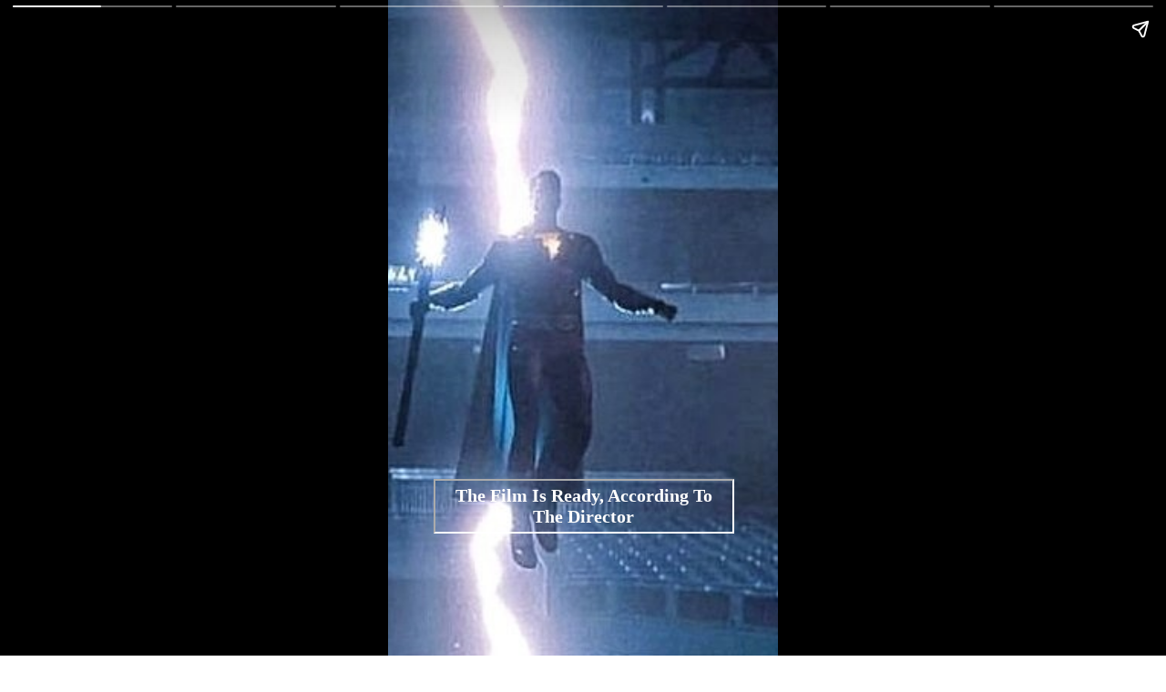

--- FILE ---
content_type: text/html; charset=utf-8
request_url: https://dainiktimes.com/web-stories/shazam-2-director-reveals-film-is-ready/
body_size: 4556
content:
<!DOCTYPE html>
<html amp="" lang="en-US" transformed="self;v=1" i-amphtml-layout=""><head><meta charset="utf-8"><meta name="viewport" content="width=device-width,minimum-scale=1"><link rel="modulepreload" href="https://cdn.ampproject.org/v0.mjs" as="script" crossorigin="anonymous"><link rel="preconnect" href="https://cdn.ampproject.org"><link rel="preload" as="script" href="https://cdn.ampproject.org/v0/amp-story-1.0.js"><style amp-runtime="" i-amphtml-version="012512221826001">html{overflow-x:hidden!important}html.i-amphtml-fie{height:100%!important;width:100%!important}html:not([amp4ads]),html:not([amp4ads]) body{height:auto!important}html:not([amp4ads]) body{margin:0!important}body{-webkit-text-size-adjust:100%;-moz-text-size-adjust:100%;-ms-text-size-adjust:100%;text-size-adjust:100%}html.i-amphtml-singledoc.i-amphtml-embedded{-ms-touch-action:pan-y pinch-zoom;touch-action:pan-y pinch-zoom}html.i-amphtml-fie>body,html.i-amphtml-singledoc>body{overflow:visible!important}html.i-amphtml-fie:not(.i-amphtml-inabox)>body,html.i-amphtml-singledoc:not(.i-amphtml-inabox)>body{position:relative!important}html.i-amphtml-ios-embed-legacy>body{overflow-x:hidden!important;overflow-y:auto!important;position:absolute!important}html.i-amphtml-ios-embed{overflow-y:auto!important;position:static}#i-amphtml-wrapper{overflow-x:hidden!important;overflow-y:auto!important;position:absolute!important;top:0!important;left:0!important;right:0!important;bottom:0!important;margin:0!important;display:block!important}html.i-amphtml-ios-embed.i-amphtml-ios-overscroll,html.i-amphtml-ios-embed.i-amphtml-ios-overscroll>#i-amphtml-wrapper{-webkit-overflow-scrolling:touch!important}#i-amphtml-wrapper>body{position:relative!important;border-top:1px solid transparent!important}#i-amphtml-wrapper+body{visibility:visible}#i-amphtml-wrapper+body .i-amphtml-lightbox-element,#i-amphtml-wrapper+body[i-amphtml-lightbox]{visibility:hidden}#i-amphtml-wrapper+body[i-amphtml-lightbox] .i-amphtml-lightbox-element{visibility:visible}#i-amphtml-wrapper.i-amphtml-scroll-disabled,.i-amphtml-scroll-disabled{overflow-x:hidden!important;overflow-y:hidden!important}amp-instagram{padding:54px 0px 0px!important;background-color:#fff}amp-iframe iframe{box-sizing:border-box!important}[amp-access][amp-access-hide]{display:none}[subscriptions-dialog],body:not(.i-amphtml-subs-ready) [subscriptions-action],body:not(.i-amphtml-subs-ready) [subscriptions-section]{display:none!important}amp-experiment,amp-live-list>[update]{display:none}amp-list[resizable-children]>.i-amphtml-loading-container.amp-hidden{display:none!important}amp-list [fetch-error],amp-list[load-more] [load-more-button],amp-list[load-more] [load-more-end],amp-list[load-more] [load-more-failed],amp-list[load-more] [load-more-loading]{display:none}amp-list[diffable] div[role=list]{display:block}amp-story-page,amp-story[standalone]{min-height:1px!important;display:block!important;height:100%!important;margin:0!important;padding:0!important;overflow:hidden!important;width:100%!important}amp-story[standalone]{background-color:#000!important;position:relative!important}amp-story-page{background-color:#757575}amp-story .amp-active>div,amp-story .i-amphtml-loader-background{display:none!important}amp-story-page:not(:first-of-type):not([distance]):not([active]){transform:translateY(1000vh)!important}amp-autocomplete{position:relative!important;display:inline-block!important}amp-autocomplete>input,amp-autocomplete>textarea{padding:0.5rem;border:1px solid rgba(0,0,0,.33)}.i-amphtml-autocomplete-results,amp-autocomplete>input,amp-autocomplete>textarea{font-size:1rem;line-height:1.5rem}[amp-fx^=fly-in]{visibility:hidden}amp-script[nodom],amp-script[sandboxed]{position:fixed!important;top:0!important;width:1px!important;height:1px!important;overflow:hidden!important;visibility:hidden}
/*# sourceURL=/css/ampdoc.css*/[hidden]{display:none!important}.i-amphtml-element{display:inline-block}.i-amphtml-blurry-placeholder{transition:opacity 0.3s cubic-bezier(0.0,0.0,0.2,1)!important;pointer-events:none}[layout=nodisplay]:not(.i-amphtml-element){display:none!important}.i-amphtml-layout-fixed,[layout=fixed][width][height]:not(.i-amphtml-layout-fixed){display:inline-block;position:relative}.i-amphtml-layout-responsive,[layout=responsive][width][height]:not(.i-amphtml-layout-responsive),[width][height][heights]:not([layout]):not(.i-amphtml-layout-responsive),[width][height][sizes]:not(img):not([layout]):not(.i-amphtml-layout-responsive){display:block;position:relative}.i-amphtml-layout-intrinsic,[layout=intrinsic][width][height]:not(.i-amphtml-layout-intrinsic){display:inline-block;position:relative;max-width:100%}.i-amphtml-layout-intrinsic .i-amphtml-sizer{max-width:100%}.i-amphtml-intrinsic-sizer{max-width:100%;display:block!important}.i-amphtml-layout-container,.i-amphtml-layout-fixed-height,[layout=container],[layout=fixed-height][height]:not(.i-amphtml-layout-fixed-height){display:block;position:relative}.i-amphtml-layout-fill,.i-amphtml-layout-fill.i-amphtml-notbuilt,[layout=fill]:not(.i-amphtml-layout-fill),body noscript>*{display:block;overflow:hidden!important;position:absolute;top:0;left:0;bottom:0;right:0}body noscript>*{position:absolute!important;width:100%;height:100%;z-index:2}body noscript{display:inline!important}.i-amphtml-layout-flex-item,[layout=flex-item]:not(.i-amphtml-layout-flex-item){display:block;position:relative;-ms-flex:1 1 auto;flex:1 1 auto}.i-amphtml-layout-fluid{position:relative}.i-amphtml-layout-size-defined{overflow:hidden!important}.i-amphtml-layout-awaiting-size{position:absolute!important;top:auto!important;bottom:auto!important}i-amphtml-sizer{display:block!important}@supports (aspect-ratio:1/1){i-amphtml-sizer.i-amphtml-disable-ar{display:none!important}}.i-amphtml-blurry-placeholder,.i-amphtml-fill-content{display:block;height:0;max-height:100%;max-width:100%;min-height:100%;min-width:100%;width:0;margin:auto}.i-amphtml-layout-size-defined .i-amphtml-fill-content{position:absolute;top:0;left:0;bottom:0;right:0}.i-amphtml-replaced-content,.i-amphtml-screen-reader{padding:0!important;border:none!important}.i-amphtml-screen-reader{position:fixed!important;top:0px!important;left:0px!important;width:4px!important;height:4px!important;opacity:0!important;overflow:hidden!important;margin:0!important;display:block!important;visibility:visible!important}.i-amphtml-screen-reader~.i-amphtml-screen-reader{left:8px!important}.i-amphtml-screen-reader~.i-amphtml-screen-reader~.i-amphtml-screen-reader{left:12px!important}.i-amphtml-screen-reader~.i-amphtml-screen-reader~.i-amphtml-screen-reader~.i-amphtml-screen-reader{left:16px!important}.i-amphtml-unresolved{position:relative;overflow:hidden!important}.i-amphtml-select-disabled{-webkit-user-select:none!important;-ms-user-select:none!important;user-select:none!important}.i-amphtml-notbuilt,[layout]:not(.i-amphtml-element),[width][height][heights]:not([layout]):not(.i-amphtml-element),[width][height][sizes]:not(img):not([layout]):not(.i-amphtml-element){position:relative;overflow:hidden!important;color:transparent!important}.i-amphtml-notbuilt:not(.i-amphtml-layout-container)>*,[layout]:not([layout=container]):not(.i-amphtml-element)>*,[width][height][heights]:not([layout]):not(.i-amphtml-element)>*,[width][height][sizes]:not([layout]):not(.i-amphtml-element)>*{display:none}amp-img:not(.i-amphtml-element)[i-amphtml-ssr]>img.i-amphtml-fill-content{display:block}.i-amphtml-notbuilt:not(.i-amphtml-layout-container),[layout]:not([layout=container]):not(.i-amphtml-element),[width][height][heights]:not([layout]):not(.i-amphtml-element),[width][height][sizes]:not(img):not([layout]):not(.i-amphtml-element){color:transparent!important;line-height:0!important}.i-amphtml-ghost{visibility:hidden!important}.i-amphtml-element>[placeholder],[layout]:not(.i-amphtml-element)>[placeholder],[width][height][heights]:not([layout]):not(.i-amphtml-element)>[placeholder],[width][height][sizes]:not([layout]):not(.i-amphtml-element)>[placeholder]{display:block;line-height:normal}.i-amphtml-element>[placeholder].amp-hidden,.i-amphtml-element>[placeholder].hidden{visibility:hidden}.i-amphtml-element:not(.amp-notsupported)>[fallback],.i-amphtml-layout-container>[placeholder].amp-hidden,.i-amphtml-layout-container>[placeholder].hidden{display:none}.i-amphtml-layout-size-defined>[fallback],.i-amphtml-layout-size-defined>[placeholder]{position:absolute!important;top:0!important;left:0!important;right:0!important;bottom:0!important;z-index:1}amp-img[i-amphtml-ssr]:not(.i-amphtml-element)>[placeholder]{z-index:auto}.i-amphtml-notbuilt>[placeholder]{display:block!important}.i-amphtml-hidden-by-media-query{display:none!important}.i-amphtml-element-error{background:red!important;color:#fff!important;position:relative!important}.i-amphtml-element-error:before{content:attr(error-message)}i-amp-scroll-container,i-amphtml-scroll-container{position:absolute;top:0;left:0;right:0;bottom:0;display:block}i-amp-scroll-container.amp-active,i-amphtml-scroll-container.amp-active{overflow:auto;-webkit-overflow-scrolling:touch}.i-amphtml-loading-container{display:block!important;pointer-events:none;z-index:1}.i-amphtml-notbuilt>.i-amphtml-loading-container{display:block!important}.i-amphtml-loading-container.amp-hidden{visibility:hidden}.i-amphtml-element>[overflow]{cursor:pointer;position:relative;z-index:2;visibility:hidden;display:initial;line-height:normal}.i-amphtml-layout-size-defined>[overflow]{position:absolute}.i-amphtml-element>[overflow].amp-visible{visibility:visible}template{display:none!important}.amp-border-box,.amp-border-box *,.amp-border-box :after,.amp-border-box :before{box-sizing:border-box}amp-pixel{display:none!important}amp-analytics,amp-auto-ads,amp-story-auto-ads{position:fixed!important;top:0!important;width:1px!important;height:1px!important;overflow:hidden!important;visibility:hidden}amp-story{visibility:hidden!important}html.i-amphtml-fie>amp-analytics{position:initial!important}[visible-when-invalid]:not(.visible),form [submit-error],form [submit-success],form [submitting]{display:none}amp-accordion{display:block!important}@media (min-width:1px){:where(amp-accordion>section)>:first-child{margin:0;background-color:#efefef;padding-right:20px;border:1px solid #dfdfdf}:where(amp-accordion>section)>:last-child{margin:0}}amp-accordion>section{float:none!important}amp-accordion>section>*{float:none!important;display:block!important;overflow:hidden!important;position:relative!important}amp-accordion,amp-accordion>section{margin:0}amp-accordion:not(.i-amphtml-built)>section>:last-child{display:none!important}amp-accordion:not(.i-amphtml-built)>section[expanded]>:last-child{display:block!important}
/*# sourceURL=/css/ampshared.css*/</style><meta name="web-stories-replace-head-start"><meta name="description" content="Shazam! 2 Director Reveals Film Is Ready - Xfire"><meta property="og:title" content="Shazam! 2 Director Reveals Film Is Ready - Xfire"><meta property="og:site_name" content="https://dainiktimes.com/"><meta property="og:description" content="View full story Shazam! 2 Director Reveals Film Is Ready - Xfire"><meta property="og:headline" content="Shazam! 2 Director Reveals Film Is Ready - Xfire"><meta property="og:type" content="article"><meta property="og:image" content="https://dainiktimes.com/wp-content/uploads/2022/11/28460531503328025.jpg"><link rel="preconnect" href="https://fonts.gstatic.com" crossorigin=""><link rel="dns-prefetch" href="https://fonts.gstatic.com"><link href="http://139.59.92.16:9000/static/255/211849728199547373.jpg" rel="preload" as="image"><link rel="preconnect" href="https://fonts.gstatic.com/" crossorigin=""><script async="" src="https://cdn.ampproject.org/v0.mjs" type="module" crossorigin="anonymous"></script><script async nomodule src="https://cdn.ampproject.org/v0.js" crossorigin="anonymous"></script><script async="" src="https://cdn.ampproject.org/v0/amp-story-1.0.mjs" custom-element="amp-story" type="module" crossorigin="anonymous"></script><script async nomodule src="https://cdn.ampproject.org/v0/amp-story-1.0.js" crossorigin="anonymous" custom-element="amp-story"></script><script src="https://cdn.ampproject.org/v0/amp-story-auto-ads-0.1.mjs" async="" custom-element="amp-story-auto-ads" type="module" crossorigin="anonymous"></script><script async nomodule src="https://cdn.ampproject.org/v0/amp-story-auto-ads-0.1.js" crossorigin="anonymous" custom-element="amp-story-auto-ads"></script><script src="https://cdn.ampproject.org/v0/amp-story-auto-analytics-0.1.mjs" async="" custom-element="amp-story-auto-analytics" type="module" crossorigin="anonymous"></script><script async nomodule src="https://cdn.ampproject.org/v0/amp-story-auto-analytics-0.1.js" crossorigin="anonymous" custom-element="amp-story-auto-analytics"></script><link href="https://fonts.googleapis.com/css2?display=swap&amp;family=Montserrat%3Awght%40600%3B700&amp;family=Roboto%3Awght%40400%3B700" rel="stylesheet"><style amp-custom="">._91a815c{position:absolute;pointer-events:none;left:11.65049%;top:74.27184%;width:76.94175%;height:25.72816%;transform:rotate(360deg);opacity:1}._cdd8ca0{text-align:center}._a748aac{font-size:20px;color:white;display:inline-block;border:white 2px inset;padding:5px;font-family:Actor;font-weight:700}._c56822d{font-size:18px;color:white;display:inline-block;border:white 2px inset;padding:5px;font-family:Actor;font-weight:700}._7de7d29{font-size:18px;color:white;display:inline-block;border:white 2px outset;padding:5px;font-family:Actor;font-weight:700}._f1d80ec{font-size:18px;color:white;display:inline-block;border:white 2px solid;padding:5px;font-family:Actor;font-weight:700}._3d52b94{font-size:18px;color:white;display:inline-block;border:white 2px dotted;padding:5px;font-family:Actor;font-weight:700}._00f8844{font-size:20px;color:white;display:inline-block;border:white 2px solid;padding:5px;font-family:Actor;font-weight:700}._dbc87ba{font-size:18px;color:white;display:inline-block;border:white 2px double;padding:5px;font-family:Actor;font-weight:700}

/*# sourceURL=amp-custom.css */</style><title>Shazam! 2 Director Reveals Film Is Ready - Xfire</title><link rel="canonical" href="https://dainiktimes.com/web-stories/shazam-2-director-reveals-film-is-ready/"><script amp-onerror="">document.querySelector("script[src*='/v0.js']").onerror=function(){document.querySelector('style[amp-boilerplate]').textContent=''}</script><style amp-boilerplate="">body{-webkit-animation:-amp-start 8s steps(1,end) 0s 1 normal both;-moz-animation:-amp-start 8s steps(1,end) 0s 1 normal both;-ms-animation:-amp-start 8s steps(1,end) 0s 1 normal both;animation:-amp-start 8s steps(1,end) 0s 1 normal both}@-webkit-keyframes -amp-start{from{visibility:hidden}to{visibility:visible}}@-moz-keyframes -amp-start{from{visibility:hidden}to{visibility:visible}}@-ms-keyframes -amp-start{from{visibility:hidden}to{visibility:visible}}@-o-keyframes -amp-start{from{visibility:hidden}to{visibility:visible}}@keyframes -amp-start{from{visibility:hidden}to{visibility:visible}}</style><noscript><style amp-boilerplate="">body{-webkit-animation:none;-moz-animation:none;-ms-animation:none;animation:none}</style></noscript><link rel="stylesheet" amp-extension="amp-story" href="https://cdn.ampproject.org/v0/amp-story-1.0.css"><script amp-story-dvh-polyfill="">"use strict";if(!self.CSS||!CSS.supports||!CSS.supports("height:1dvh")){function e(){document.documentElement.style.setProperty("--story-dvh",innerHeight/100+"px","important")}addEventListener("resize",e,{passive:!0}),e()}</script></head><body>
                <amp-story standalone title="Shazam! 2 Director Reveals Film Is Ready - Xfire" publisher="Dainik Times" publisher-logo-src="https://i.imgur.com/CJwYH0T.png" poster-portrait-src="https://dainiktimes.com/wp-content/uploads/2022/11/28460531503328025.jpg" class="i-amphtml-layout-container" i-amphtml-layout="container"> 
                
                                        <amp-story-page id="c02e601a-0212-46d0-84d8-7b5c63e4523f" auto-advance-after="7s" class="i-amphtml-layout-container" i-amphtml-layout="container">
                                <amp-story-grid-layer template="fill" class="i-amphtml-layout-container" i-amphtml-layout="container">
                                    <amp-img src="https://dainiktimes.com/wp-content/uploads/2022/11/26272926275973974.jpg" animate-in="fly-in-bottom" width="720" alt="Shazam! 2 Director Reveals Film Is Ready - Xfire" height="1280" layout="responsive" data-hero i-amphtml-ssr class="i-amphtml-layout-responsive i-amphtml-layout-size-defined" i-amphtml-layout="responsive"><i-amphtml-sizer slot="i-amphtml-svc" style="display:block;padding-top:177.7778%"></i-amphtml-sizer>
                                    <img class="i-amphtml-fill-content i-amphtml-replaced-content" decoding="async" loading="lazy" alt="Shazam! 2 Director Reveals Film Is Ready - Xfire" src="https://dainiktimes.com/wp-content/uploads/2022/11/26272926275973974.jpg"></amp-img>
                                </amp-story-grid-layer>
                                    <amp-story-grid-layer template="vertical" aspect-ratio="412:618" class="grid-layer i-amphtml-layout-container" i-amphtml-layout="container" style="--aspect-ratio:412/618;">
                            <div class="page-fullbleed-area">
                                <div class="page-safe-area">
                                    <div class="_91a815c">
                                        <div class="_cdd8ca0">
                                        <h2 class="_a748aac"><b>The Film Is Ready, According To The Director</b></h2>
                                        </div>
                                    </div>
                                </div>
                            </div>
                            </amp-story-grid-layer>
                                
                                </amp-story-page>
                                

                                        <amp-story-page id="c02e601a-0212-46d0-84d8-7b5c63e4523f" auto-advance-after="7s" class="i-amphtml-layout-container" i-amphtml-layout="container">
                                <amp-story-grid-layer template="fill" class="i-amphtml-layout-container" i-amphtml-layout="container">
                                    <amp-img src="https://dainiktimes.com/wp-content/uploads/2022/11/27250761156571846.jpg" animate-in="fly-in-left" width="720" alt="Shazam! 2 Director Reveals Film Is Ready - Xfire" height="1280" layout="responsive" class="i-amphtml-layout-responsive i-amphtml-layout-size-defined" i-amphtml-layout="responsive"><i-amphtml-sizer slot="i-amphtml-svc" style="display:block;padding-top:177.7778%"></i-amphtml-sizer>
                                    </amp-img>
                                </amp-story-grid-layer>
                                    <amp-story-grid-layer template="vertical" aspect-ratio="412:618" class="grid-layer i-amphtml-layout-container" i-amphtml-layout="container" style="--aspect-ratio:412/618;">
                            <div class="page-fullbleed-area">
                                <div class="page-safe-area">
                                    <div class="_91a815c">
                                        <div class="_cdd8ca0">
                                        <h2 class="_c56822d"><b>The Director Of The Upcoming Sequel Has Revealed That The Production Is Complete</b></h2>
                                        </div>
                                    </div>
                                </div>
                            </div>
                            </amp-story-grid-layer>
                                
                                </amp-story-page>
                                

                                        <amp-story-page id="c02e601a-0212-46d0-84d8-7b5c63e4523f" auto-advance-after="7s" class="i-amphtml-layout-container" i-amphtml-layout="container">
                                <amp-story-grid-layer template="fill" class="i-amphtml-layout-container" i-amphtml-layout="container">
                                    <amp-img src="https://dainiktimes.com/wp-content/uploads/2022/11/9541356875203899.jpg" animate-in="fly-in-top" width="720" alt="Shazam! 2 Director Reveals Film Is Ready - Xfire" height="1280" layout="responsive" class="i-amphtml-layout-responsive i-amphtml-layout-size-defined" i-amphtml-layout="responsive"><i-amphtml-sizer slot="i-amphtml-svc" style="display:block;padding-top:177.7778%"></i-amphtml-sizer>
                                    </amp-img>
                                </amp-story-grid-layer>
                                    <amp-story-grid-layer template="vertical" aspect-ratio="412:618" class="grid-layer i-amphtml-layout-container" i-amphtml-layout="container" style="--aspect-ratio:412/618;">
                            <div class="page-fullbleed-area">
                                <div class="page-safe-area">
                                    <div class="_91a815c">
                                        <div class="_cdd8ca0">
                                        <h2 class="_7de7d29"><b>After The Release Of The First Film, Production On The Second Film Began</b></h2>
                                        </div>
                                    </div>
                                </div>
                            </div>
                            </amp-story-grid-layer>
                                
                                </amp-story-page>
                                

                                        <amp-story-page id="c02e601a-0212-46d0-84d8-7b5c63e4523f" auto-advance-after="7s" class="i-amphtml-layout-container" i-amphtml-layout="container">
                                <amp-story-grid-layer template="fill" class="i-amphtml-layout-container" i-amphtml-layout="container">
                                    <amp-img src="https://dainiktimes.com/wp-content/uploads/2022/11/39896347942655732.jpg" animate-in="rotate-in-right" width="720" alt="Shazam! 2 Director Reveals Film Is Ready - Xfire" height="1280" layout="responsive" class="i-amphtml-layout-responsive i-amphtml-layout-size-defined" i-amphtml-layout="responsive"><i-amphtml-sizer slot="i-amphtml-svc" style="display:block;padding-top:177.7778%"></i-amphtml-sizer>
                                    </amp-img>
                                </amp-story-grid-layer>
                                    <amp-story-grid-layer template="vertical" aspect-ratio="412:618" class="grid-layer i-amphtml-layout-container" i-amphtml-layout="container" style="--aspect-ratio:412/618;">
                            <div class="page-fullbleed-area">
                                <div class="page-safe-area">
                                    <div class="_91a815c">
                                        <div class="_cdd8ca0">
                                        <h2 class="_f1d80ec"><b>Zachary Levi Will Reprise His Role As The Eponymous Character In The Film</b></h2>
                                        </div>
                                    </div>
                                </div>
                            </div>
                            </amp-story-grid-layer>
                                
                                </amp-story-page>
                                

                                        <amp-story-page id="c02e601a-0212-46d0-84d8-7b5c63e4523f" auto-advance-after="7s" class="i-amphtml-layout-container" i-amphtml-layout="container">
                                <amp-story-grid-layer template="fill" class="i-amphtml-layout-container" i-amphtml-layout="container">
                                    <amp-img src="https://dainiktimes.com/wp-content/uploads/2022/11/18772717322794092.jpg" animate-in="twirl-in" width="720" alt="Shazam! 2 Director Reveals Film Is Ready - Xfire" height="1280" layout="responsive" class="i-amphtml-layout-responsive i-amphtml-layout-size-defined" i-amphtml-layout="responsive"><i-amphtml-sizer slot="i-amphtml-svc" style="display:block;padding-top:177.7778%"></i-amphtml-sizer>
                                    </amp-img>
                                </amp-story-grid-layer>
                                    <amp-story-grid-layer template="vertical" aspect-ratio="412:618" class="grid-layer i-amphtml-layout-container" i-amphtml-layout="container" style="--aspect-ratio:412/618;">
                            <div class="page-fullbleed-area">
                                <div class="page-safe-area">
                                    <div class="_91a815c">
                                        <div class="_cdd8ca0">
                                        <h2 class="_3d52b94"><b>The Film Was Supposed To Come Out In April But Has Suffered Since</b></h2>
                                        </div>
                                    </div>
                                </div>
                            </div>
                            </amp-story-grid-layer>
                                
                                </amp-story-page>
                                

                                        <amp-story-page id="c02e601a-0212-46d0-84d8-7b5c63e4523f" auto-advance-after="7s" class="i-amphtml-layout-container" i-amphtml-layout="container">
                                <amp-story-grid-layer template="fill" class="i-amphtml-layout-container" i-amphtml-layout="container">
                                    <amp-img src="https://dainiktimes.com/wp-content/uploads/2022/11/27415808555349355.jpg" animate-in="fly-in-top" width="720" alt="Shazam! 2 Director Reveals Film Is Ready - Xfire" height="1280" layout="responsive" class="i-amphtml-layout-responsive i-amphtml-layout-size-defined" i-amphtml-layout="responsive"><i-amphtml-sizer slot="i-amphtml-svc" style="display:block;padding-top:177.7778%"></i-amphtml-sizer>
                                    </amp-img>
                                </amp-story-grid-layer>
                                    <amp-story-grid-layer template="vertical" aspect-ratio="412:618" class="grid-layer i-amphtml-layout-container" i-amphtml-layout="container" style="--aspect-ratio:412/618;">
                            <div class="page-fullbleed-area">
                                <div class="page-safe-area">
                                    <div class="_91a815c">
                                        <div class="_cdd8ca0">
                                        <h2 class="_00f8844"><b>The New Release Date Will Stick Forever</b></h2>
                                        </div>
                                    </div>
                                </div>
                            </div>
                            </amp-story-grid-layer>
                                
                                </amp-story-page>
                                

                                        <amp-story-page id="c02e601a-0212-46d0-84d8-7b5c63e4523f" auto-advance-after="7s" class="i-amphtml-layout-container" i-amphtml-layout="container">
                                <amp-story-grid-layer template="fill" class="i-amphtml-layout-container" i-amphtml-layout="container">
                                    <amp-img src="https://dainiktimes.com/wp-content/uploads/2022/11/28460531503328025.jpg" animate-in="drop" width="720" alt="Shazam! 2 Director Reveals Film Is Ready - Xfire" height="1280" layout="responsive" class="i-amphtml-layout-responsive i-amphtml-layout-size-defined" i-amphtml-layout="responsive"><i-amphtml-sizer slot="i-amphtml-svc" style="display:block;padding-top:177.7778%"></i-amphtml-sizer>
                                    </amp-img>
                                </amp-story-grid-layer>
                                    <amp-story-grid-layer template="vertical" aspect-ratio="412:618" class="grid-layer i-amphtml-layout-container" i-amphtml-layout="container" style="--aspect-ratio:412/618;">
                            <div class="page-fullbleed-area">
                                <div class="page-safe-area">
                                    <div class="_91a815c">
                                        <div class="_cdd8ca0">
                                        <h2 class="_dbc87ba"><b>March 17 Is When The Fury Of The Gods Will Premiere</b></h2>
                                        </div>
                                    </div>
                                </div>
                            </div>
                            </amp-story-grid-layer>
                                
                                <amp-story-page-outlink layout="nodisplay" class="i-amphtml-layout-nodisplay" hidden="hidden" i-amphtml-layout="nodisplay"><a href="https://dainiktimes.com" target="_blank">Learn More</a></amp-story-page-outlink></amp-story-page>
                                

                
                <amp-story-auto-ads class="i-amphtml-layout-container" i-amphtml-layout="container">
                <script type="application/json">
                {
                    "ad-attributes": {
                    "type": "adsense",
                    "data-ad-client": "None",
                    "data-ad-slot": "None"
                    }
                }
                </script>
                </amp-story-auto-ads>
                
                		<amp-story-auto-analytics gtag-id="UA-79115900-1" class="i-amphtml-layout-container" i-amphtml-layout="container"></amp-story-auto-analytics>
		<amp-story-social-share layout="nodisplay" class="i-amphtml-layout-nodisplay" hidden="hidden" i-amphtml-layout="nodisplay"><script type="application/json">{"shareProviders":[{"provider":"twitter"},{"provider":"linkedin"},{"provider":"email"},{"provider":"system"}]}</script></amp-story-social-share></amp-story></body></html>
